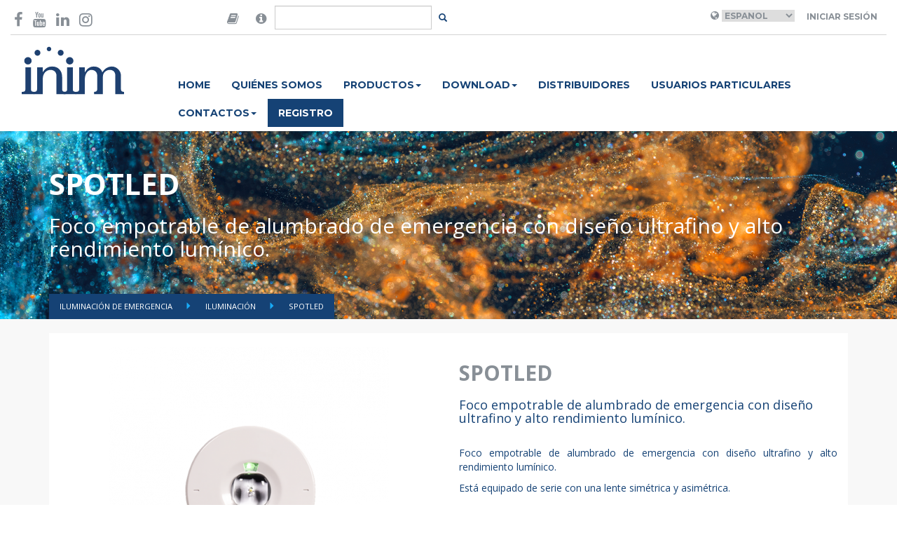

--- FILE ---
content_type: text/html; charset=UTF-8
request_url: https://www.inim.biz/es/iluminacion-de-emergencia/iluminacion/spotled
body_size: 9120
content:


<!doctype html>
<html lang="en">
    <head>

        <script id="Cookiebot" src="https://consent.cookiebot.com/uc.js" data-cbid="b88e4a90-cc78-4ee0-ae34-8e395b4f941a" data-blockingmode="auto" type="text/javascript"></script>

        <meta charset="utf-8">
        <meta name="viewport" content="width=device-width, initial-scale=1.0">
        <meta http-equiv="X-UA-Compatible" content="IE=edge">

        <meta name="title" content="SPOTLED">
    
        <meta name="description" content="Foco empotrable de alumbrado de emergencia con diseño ultrafino y alto rendimiento lumínico. Está equipado de serie con una lente simétrica y asimétrica.">
    
        <meta name="image" content="https://www.inim.biz/upload/files/5defb5e441ff9.png">
    

        <meta property="twitter:card" content="Passion for Security">
    <meta property="twitter:site" content="@InimElectronics">
    <meta property="twitter:title" content="SPOTLED">
    <meta property="twitter:description" content="Foco empotrable de alumbrado de emergencia con diseño ultrafino y alto rendimiento lumínico. Está equipado de serie con una lente simétrica y asimétrica.">
    <meta property="twitter:creator" content="@InimElectronics">
    <meta property="twitter:image:src" content="https://www.inim.biz/upload/files/5defb5e441ff9.png">
    <meta property="twitter:domain" content="www.inim.biz">
    
        <meta property="og:url" content="https://www.inim.biz/es/iluminacion-de-emergencia/iluminacion/spotled">
    <meta property="og:title" content="SPOTLED">
    <meta property="og:description" content="Foco empotrable de alumbrado de emergencia con diseño ultrafino y alto rendimiento lumínico. Está equipado de serie con una lente simétrica y asimétrica.">
    <meta property="og:type" content="website">
    <meta property="og:image" content="https://www.inim.biz/upload/files/5defb5e441ff9.png">
    <meta property="og:site_name" content="Inim Electronics">
    

        <link rel="icon" type="image/png" href="https://www.inim.biz/assets/images/favicon.png">
        <title>
                         SPOTLED
                    </title>
                <link rel="canonical" href="https://www.inim.biz/es/iluminacion-de-emergencia/iluminacion/spotled" />
        
                                <link rel="alternate" hreflang="it" href="https://www.inim.biz/it/illuminazione-di-emergenza/illuminazione/spotled" />
                        <link rel="alternate" hreflang="en" href="https://www.inim.biz/en/illumination/emergency-lighting/spotled" />
                        <link rel="alternate" hreflang="es" href="https://www.inim.biz/es/iluminacion-de-emergencia/iluminacion/spotled" />
                        <link rel="alternate" hreflang="de" href="https://www.inim.biz/de/beleuchtung/notbeleuchtung/spotled/spotled" />
                        <link rel="alternate" hreflang="fr" href="https://www.inim.biz/fr/illumination/illumination-durgence/spotled/spotled" />
                        <link rel="alternate" hreflang="pt" href="https://www.inim.biz/pt/iluminacao/iluminacao-de-emergencia/spotled/spotled" />
            

                            <link rel="alternate" hreflang="x-default" href="https://www.inim.biz/it/illuminazione-di-emergenza/illuminazione/spotled" />
                    
                        <link href="https://www.inim.biz/assets/css/inim-www.css" rel="stylesheet">
                <link href="https://www.inim.biz/assets/css/inim-custom.css" rel="stylesheet">
                <link href="https://www.inim.biz/bower_components/font-awesome/css/font-awesome.min.css" rel="stylesheet">
                <link href="https://www.inim.biz/bower_components/slick-carousel/slick/slick.min.css" rel="stylesheet">
                <link href="https://www.inim.biz/bower_components/featherlight/release/featherlight.min.css" rel="stylesheet">
                <link href="https://www.inim.biz/bower_components/featherlight/release/featherlight.gallery.min.css" rel="stylesheet">
                <link href="https://www.inim.biz/bower_components/jquery.mb.ytplayer/dist/css/jquery.mb.YTPlayer.min.css" rel="stylesheet">
                <link href="https://my.inimcloud.com/css/icomoon.css" rel="stylesheet">
                
                        <script src="https://www.inim.biz/bower_components/jquery/dist/jquery.min.js"></script>
                <script src="https://www.inim.biz/bower_components/bootstrap-sass/assets/javascripts/bootstrap.min.js"></script>
                <script src="https://www.inim.biz/bower_components/slick-carousel/slick/slick.min.js"></script>
                <script src="https://www.inim.biz/bower_components/typeahead.js/dist/typeahead.bundle.min.js"></script>
                <script src="https://www.inim.biz/bower_components/featherlight/release/featherlight.min.js"></script>
                <script src="https://www.inim.biz/bower_components/featherlight/release/featherlight.gallery.min.js"></script>
                <script src="https://www.inim.biz/bower_components/jquery.mb.ytplayer/dist/jquery.mb.YTPlayer.min.js"></script>
                <script src="https://www.inim.biz/assets/js/www.js"></script>
                
        <script type="text/javascript">
        var BASE_URL = 'https://www.inim.biz';
        var ENABLE_GTM = true;


        
        
                
        
            
            var inimDatalayer = {"country":null,"language":"es","pageType":"prodotto","userID":"not_logged","userType":""};

            if( ENABLE_GTM ) {
                window.dataLayer = window.dataLayer || [];
                window.dataLayer.push(inimDatalayer);
            }
            else {
                console.log('GTM DISABLED - Datalayer Page', inimDatalayer);
            }

           
            
        </script>
        

        <!-- Google Tag Manager -->
        <script>(function(w,d,s,l,i){w[l]=w[l]||[];w[l].push({'gtm.start':
        new Date().getTime(),event:'gtm.js'});var f=d.getElementsByTagName(s)[0],
        j=d.createElement(s),dl=l!='dataLayer'?'&l='+l:'';j.async=true;j.src=
        'https://www.googletagmanager.com/gtm.js?id='+i+dl;f.parentNode.insertBefore(j,f);
        })(window,document,'script','dataLayer','GTM-P4NXD32');</script>
        <!-- End Google Tag Manager -->
        <!-- Google tag (gtag.js) -->
        <script async src="https://www.googletagmanager.com/gtag/js?id=AW-11056510139"></script>
        <script>window.dataLayer = window.dataLayer || []; function gtag(){dataLayer.push(arguments);} gtag('js', new Date()); gtag('config', 'AW-11056510139');</script>
        <!-- End Google tag (gtag.js) -->

                    </head>
    <body class="istituzionale-product"
>

        <!-- Facebook Pixel Code -->

        <script>

        !function(f,b,e,v,n,t,s)

        {if(f.fbq)return;n=f.fbq=function(){n.callMethod?

        n.callMethod.apply(n,arguments):n.queue.push(arguments)};

        if(!f._fbq)f._fbq=n;n.push=n;n.loaded=!0;n.version='2.0';

        n.queue=[];t=b.createElement(e);t.async=!0;

        t.src=v;s=b.getElementsByTagName(e)[0];

        s.parentNode.insertBefore(t,s)}(window,document,'script',

        'https://connect.facebook.net/en_US/fbevents.js');

        fbq('init', '600881347675667');

        fbq('track', 'PageView');

        </script>

        <noscript>

        <img height="1" width="1"

        src="https://www.facebook.com/tr?id=600881347675667&ev=PageView

        &noscript=1"/>

        </noscript>

        <!-- End Facebook Pixel Code -->
                
        
        <div class="sticky-header">
            <div class="container-wide" id="header-container">
	<header class="top">

	<div class="row">
		<div class="col-sm-3">
			<div class="social-icons vcenter">
				<a href="https://www.facebook.com/InimElectronics" target="_blank"  data-gtm-event='{ "event":"GAevent", "eventID": "08", "eventCategory": "header", "eventAction": "social", "eventLabel": "facebook" }'><i class="fa fa-facebook-f" aria-hidden="true"></i></a>
				
				<a href="https://www.youtube.com/channel/UCbY1fYA_1MOcpyc2T8rDMBQ?view_as=subscriber" target="_blank"  data-gtm-event='{ "event":"GAevent", "eventID": "08", "eventCategory": "header", "eventAction": "social", "eventLabel": "youtube" }'><i class="fa fa-youtube" aria-hidden="true"></i></a>
				<a href="https://it.linkedin.com/company/inim-electronics" target="_blank"  data-gtm-event='{ "event":"GAevent", "eventID": "08", "eventCategory": "header", "eventAction": "social", "eventLabel": "linkedin" }'><i class="fa fa-linkedin" aria-hidden="true"></i></a>
				<a href="https://www.instagram.com/inimelectronics" target="_blank"  data-gtm-event='{ "event":"GAevent", "eventID": "08", "eventCategory": "header", "eventAction": "social", "eventLabel": "instagram" }'><i class="fa fa-instagram" aria-hidden="true"></i></a>
			</div>
		</div>
		<div class="col-sm-3 flex-center">
			<div class="search-area">

			<form method="POST" action="https://www.inim.biz/search" accept-charset="UTF-8" id="form-search" class="form-inline form-search"><input name="_token" type="hidden" value="Ha1OKCEyasuoh5LHART5AKtw8uNUFPri8Vt8BCUF">

				<div class="input-group">

					<span class="input-group-addon">
						<i class="fa fa-book"  data-toggle="popover" data-placement="bottom" data-content="Are you looking for manuals in your language and our web site do not forecast your language? Then go to the version of the website in English, open the datasheet of the desired product and click-on the 'Manuals' tab, there you will find the manual in your language!" style="font-size:18px;"></i>
					</span>
					<span class="input-group-addon">
						<i class="fa fa-info-circle"  data-toggle="popover" data-placement="bottom" data-content="¿Está buscando certificados, declaraciones de rendimiento, declaraciones de conformidad u otra documentación del producto?" style="font-size:18px;"></i>
					</span>
					<input type="text" class="form-control" id="input-search" name="query"/>
					<span class="input-group-btn">
						<button class="btn btn-transparent btn-sm" id="btn-search"></button>
					</span>
				</div>
			</form>
			</div>
		</div>

		<div class="col-sm-6 right-section ">
			<div class="user-area">
									<i class="fa fa-globe" aria-hidden="true"></i>
					<select name="language" id="language_selector">
											<option  value="it"  >Italiano</option>
											<option  value="en"  >English</option>
											<option selected value="es"  >Espanol</option>
											<option  value="de"  >Deutsch</option>
											<option  value="fr"  >Français</option>
											<option  value="pt"  >Português</option>
										</select>
				
									<a class="btn btn-transparent" href="https://www.inim.biz/rpc/jwt/authenticate">Iniciar sesión</a>
							</div>



		</div>
	</div>

	</header>
</div>
<script>
	$(document).ready(function(){
		$('#language_selector').change(function(){

			var selected_language = $('#language_selector :selected').val();
			var payload = { "event":"GAevent", "eventID": "08", "eventCategory": "header", "eventAction": "lingua", "eventLabel": selected_language };

			window.gtmEvent(payload);


			window.location.href = 'https://www.inim.biz/' + $(this).val();
		});

		$('#btn-search').click(function(e){
			e.preventDefault();
			var btn = $(e.target);
			var input = $('#input-search');

			if(btn.hasClass('btn-transparent')){
				// visualizzo il form
				btn.removeClass('btn-transparent');
				btn.addClass('btn-primary');
				input.removeClass('hidden');
				input.focus();
			}
			else{
				// TODO: implementare la ricerca
				$('#form-search').submit();
			}
		});

		var searchResults = new Bloodhound({
		  datumTokenizer: Bloodhound.tokenizers.obj.whitespace('value'),
		  queryTokenizer: Bloodhound.tokenizers.whitespace,
		  //prefetch: '../data/films/post_1960.json',
		  remote: {
		    url: 'https://www.inim.biz/rpc/search/typeahead?s=%QUERY',
		    wildcard: '%QUERY'
		  }
		});

		$('#form-search #input-search').typeahead(null, {
		  name: 'results',
		  display: 'title',
		  hint: false,
		  source: searchResults,
		  templates: {

		    empty: [
		      '<div class="tt-no-results">',
		        'No se encontró ningún resultado',
		      '</div>'
		    ].join('\n'),

		    suggestion:  function(data){ return '<div class="tt-suggestion"><a href="' + data.link + '">' + data.title + '</a></div>'; }
		  }
		});


	});
</script>
            <div class="container-wide" id="navbar-container">
	<nav class="navbar navbar-inim">
		<div class="">
			<div class="col-sm-2">
				<div class="navbar-header">
					<div class="logo-container">
				
						<a href="https://www.inim.biz" data-gtm-event='{ "event":"GAevent", "eventID": "08", "eventCategory": "header", "eventAction": "menu", "eventLabel": "home" }'>
                            
                            <img height="69" src="https://www.inim.biz/assets/images/logo-inim.svg">

                        </a>
					</div>
					<button type="button" class="navbar-toggle collapsed" data-toggle="collapse" data-target="#inim-navbar-collapse" aria-expanded="false">
				        <span class="sr-only">Toggle navigation</span>
				        <i class="fa fa-bars" aria-hidden="true"></i>
				      </button>
				</div>

			</div>
			<div class="col-sm-10">

				<div class="collapse navbar-collapse" id="inim-navbar-collapse">
					<ul class="nav navbar-nav"><li rel="36" data-gtm-event='{ "event":"GAevent", "eventID": "08", "eventCategory": "header", "eventAction": "menu", "eventLabel": "home" }'><a href="https://www.inim.biz/?lang=3">Home</a></li><li rel="37" data-gtm-event='{ "event":"GAevent", "eventID": "08", "eventCategory": "header", "eventAction": "menu", "eventLabel": "chi_siamo" }'><a href="https://www.inim.biz/es/paginas/quienes-somos">QUIÉNES SOMOS</a></li><li class="dropdown"  rel="38"><a href="#" class="dropdown-toggle" data-toggle="dropdown" role="button" aria-haspopup="true" aria-expanded="false">PRODUCTOS<span class="caret"></span></a><ul class="dropdown-menu"><li rel="39" data-gtm-event='{ "event":"GAevent", "eventID": "08", "eventCategory": "header", "eventAction": "menu", "eventLabel": "prodotti_antintrusione_e_domotica" }'><a href="https://www.inim.biz/es/intrusion-y-domotica">Security & Comfort</a></li><li rel="41" data-gtm-event='{ "event":"GAevent", "eventID": "08", "eventCategory": "header", "eventAction": "menu", "eventLabel": "prodotti_antincendio" }'><a href="https://www.inim.biz/es/deteccion-de-incendios">Fire & Safety</a></li><li rel="42" data-gtm-event='{ "event":"GAevent", "eventID": "08", "eventCategory": "header", "eventAction": "menu", "eventLabel": "prodotti_illuminazione_di_emergenza" }'><a href="https://www.inim.biz/es/iluminacion-de-emergencia">Emergency Lighting</a></li></ul></li><li class="dropdown"  rel="101"><a href="#" class="dropdown-toggle" data-toggle="dropdown" role="button" aria-haspopup="true" aria-expanded="false">Download<span class="caret"></span></a><ul class="dropdown-menu"><li rel="102" data-gtm-event='{ "event":"GAevent", "eventID": "08", "eventCategory": "header", "eventAction": "menu", "eventLabel": "download_antintrusione_e_domotica" }'><a href="https://www.inim.biz/attachment/browser/1">Security & Comfort</a></li><li rel="103" data-gtm-event='{ "event":"GAevent", "eventID": "08", "eventCategory": "header", "eventAction": "menu", "eventLabel": "download_antincendio" }'><a href="https://www.inim.biz/attachment/browser/49">Fire & Safety</a></li><li rel="104" data-gtm-event='{ "event":"GAevent", "eventID": "08", "eventCategory": "header", "eventAction": "menu", "eventLabel": "download_illuminazione_di_emergenza" }'><a href="https://www.inim.biz/attachment/browser/86">Emergency Lighting</a></li></ul></li><li rel="43" data-gtm-event='{ "event":"GAevent", "eventID": "08", "eventCategory": "header", "eventAction": "menu", "eventLabel": "distributori" }'><a href="https://www.inim.biz/es/paginas/distribuidores">DISTRIBUIDORES</a></li><li rel="45" data-gtm-event='{ "event":"GAevent", "eventID": "08", "eventCategory": "header", "eventAction": "menu", "eventLabel": "news" }'><a href="https://www.inim.biz/es/paginas/usuarios-finales">Usuarios particulares</a></li><li class="dropdown"  rel="46"><a href="#" class="dropdown-toggle" data-toggle="dropdown" role="button" aria-haspopup="true" aria-expanded="false">CONTACTOS<span class="caret"></span></a><ul class="dropdown-menu"><li rel="47" data-gtm-event='{ "event":"GAevent", "eventID": "08", "eventCategory": "header", "eventAction": "menu", "eventLabel": "contatti_richiedi_informazioni" }'><a href="https://www.inim.biz/es/paginas/solicitar-informacion">SOLICITAR INFORMACIÓN</a></li><li rel="48" data-gtm-event='{ "event":"GAevent", "eventID": "08", "eventCategory": "header", "eventAction": "menu", "eventLabel": "contatti_lavora_con_noi" }'><a href="https://jobs.inim.biz/jobs.php ">TRABAJE CON NOSOTROS</a></li></ul></li><li rel="49" class="btn-register" data-gtm-event='{ "event":"GAevent", "eventID": "08", "eventCategory": "header", "eventAction": "menu", "eventLabel": "registrati" }'><a href="https://my.inimcloud.com/choose-profile">REGISTRO</a></li></ul> 
				</div>
			</div>
		</div>
	</nav>
</div>

            
        </div>

        <div class="featured-container">
            
<header class="catalog-header inim-page-header" style="background-image: url(https://www.inim.biz/upload/files/654a48da788ab.jpg);">
	<!--<div class="overlay" style="background-color: rgba(232, 176, 17, 0.5)">-->
	<div>
	<div class="container">
	<div class="flex-header ">
		<div class="title">
		<h1> SPOTLED </h1>
		<h2>Foco empotrable de alumbrado de emergencia con diseño ultrafino y alto rendimiento lumínico.</h2>
		</div>
	</div>
	<ul class="breadcrumbs">
			<li class="">  <a href="https://www.inim.biz/es/iluminacion-de-emergencia"> Iluminación de emergencia </a> </li>
			<li class="">  <a href="https://www.inim.biz/es/iluminacion-de-emergencia/iluminacion"> Iluminación </a> </li>
			<li class="active">  <a href="https://www.inim.biz/catalog/196/spotled"> SPOTLED </a> </li>
		</ul>

	</div>
	</div>
</header>
        </div>
 

        <main>
            
            

<div class="product-detail">


	<div class="container">
	<div class="row product-detail-header">
	<div class="col-sm-6">
	
		<figure>

			
			<img src="https://www.inim.biz/upload/cache/500x500_extend/5defb5e441ff9.png" class="img-responsive product-image" alt="" title="SpotLED_A_LED.png" id="product-image">
			<figcaption>
													<img rel="https://www.inim.biz/upload/cache/500x500_extend/5defb5e441ff9.png" src="https://www.inim.biz/upload/cache/120x120_extend/5defb5e441ff9.png" class="product-thumbnail" alt="" title="SpotLED_A_LED.png">
										<img rel="https://www.inim.biz/upload/cache/500x500_extend/5defb624eb8d6.png" src="https://www.inim.biz/upload/cache/120x120_extend/5defb624eb8d6.png" class="product-thumbnail" alt="" title="SpotLED.png">
										<img rel="https://www.inim.biz/upload/cache/500x500_extend/5defb60d95472.png" src="https://www.inim.biz/upload/cache/120x120_extend/5defb60d95472.png" class="product-thumbnail" alt="" title="SpotLED_B.png">
						
				<script>
					$(document).ready(function(){
						$('.product-thumbnail').click(function(e){
							e.preventDefault();
							var src = $(e.target).attr('rel');
							
							if(src != ''){
								$('#product-image').attr('src', src);
							}
						});
					});
				</script>

				
			</figcaption>
		</figure>
		

	</div>
	<div class="col-sm-6">
		<div class="product-description">
			<h2> SPOTLED </h2>
			<h4>Foco empotrable de alumbrado de emergencia con diseño ultrafino y alto rendimiento lumínico.</h4>	

			<div class="description text-justify"><p>Foco empotrable de alumbrado de emergencia con diseño ultrafino y alto rendimiento lumínico. </p><p>Está equipado de serie con una lente simétrica y asimétrica.<br></p></div>

					</div>
	</div>

	
	</div>

	
	

		<div class="col-sm-12">	
	<div class="row product-detail-tabs">
			<ul class="nav nav-tabs inim-tabs" role="tablist">

				
				
								


				   				
				
				
				
								<li role="presentation" class=""><a href="#product_specifications" aria-controls="specifications" role="tab" data-toggle="tab"> SPOTLED : Especificaciones técnicas</a></li>
								
					   									<li role="presentation"><a href="#codigos-de-pedido" aria-controls="Códigos de pedido" role="tab" data-toggle="tab">Códigos de pedido</a></li>
	    								<li role="presentation"><a href="#dimensiones" aria-controls="Dimensiones " role="tab" data-toggle="tab">Dimensiones </a></li>
	    								<li role="presentation"><a href="#diagrama-fotometrico-lente-asimetrica" aria-controls="Diagrama fotométrico lente asimétrica " role="tab" data-toggle="tab">Diagrama fotométrico lente asimétrica </a></li>
	    								<li role="presentation"><a href="#diagrama-fotometrico-lente-simetrica" aria-controls="Diagrama fotométrico lente simétrica " role="tab" data-toggle="tab">Diagrama fotométrico lente simétrica </a></li>
	    			    			
   									
													
						
						<li role="presentation" class=""><a href="#manuali-2" aria-controls="manuali-2" role="tab" data-toggle="tab">Manuales PDF / HTML </a></li>

											
													
											
													
						
						<li role="presentation" class=""><a href="#certificazioni-4" aria-controls="certificazioni-4" role="tab" data-toggle="tab">Certificaciones </a></li>

											
													
						
						<li role="presentation" class=""><a href="#dwg-e-bim-5" aria-controls="dwg-e-bim-5" role="tab" data-toggle="tab">DWG y BIM </a></li>

											
													
											
													
											
													
											
													
											
													
						
						<li role="presentation" class=""><a href="#file-fotometrici-10" aria-controls="file-fotometrici-10" role="tab" data-toggle="tab">Archivos fotométricos </a></li>

											
													
												    		

				<!-- ROLE_ID || -->

				
				
				
				   				
  			</ul>
				
			<div class="tab-content inim-tab-content">

				
				

					    		<div role="tabpanel" class="tab-pane inim-pane" id="product_specifications">
	    			<div class="catalog-tab-content specifications"><table class="table table-condensed table-bordered table-hover table-inim" style="width: 2120px;"><tbody><tr><td rowspan="4" style="line-height: 1.42857;"><p>Descripción</p></td><td style="line-height: 1.42857;"><p>Gama de productos</p></td><td style="line-height: 1.42857;"><p>SPOTLED</p></td></tr><tr><td style="line-height: 1.42857;"><p>Tipo de producto</p></td><td style="line-height: 1.42857;"><p>Luminaria de emergencia</p></td></tr><tr><td style="line-height: 1.42857;"><p>Versiones</p></td><td style="line-height: 1.42857;"><p>Estándar, autocomprobación, supervisión de</p><p>bús, Batería central</p></td></tr><tr><td style="line-height: 1.42857;"><p>Tipo</p></td><td style="line-height: 1.42857;"><p>Permanente (SA) - No permanente (SE)</p></td></tr><tr><td rowspan="17" style="line-height: 1.42857;"><p>Especificaciones técnicas<br></p><div><br></div><p><br></p></td></tr><tr><td style="line-height: 1.42857;"><p>Instalación</p></td><td style="line-height: 1.42857;"><p>Empotrado, falso techo</p></td></tr><tr><td style="line-height: 1.42857;"><p>Poder</p></td><td style="line-height: 1.42857;"><p>220/230Vac, 50-60Hz
<br class="Apple-interchange-newline"></p></td></tr><tr><td style="line-height: 1.42857;"><p>Batería</p></td><td style="line-height: 1.42857;"><p>LiFePO4 3,2V</p></td></tr><tr><td style="line-height: 1.42857;"><p>Clase de aislamiento</p></td><td style="line-height: 1.42857;"><p>II</p></td></tr><tr><td style="line-height: 1.42857;"><p>Color</p></td><td style="line-height: 1.42857;"><p>RAL9003 blanco</p></td></tr><tr><td style="line-height: 1.42857;"><p>Fuente de luz</p></td><td style="line-height: 1.42857;"><p>LED</p></td></tr><tr><td style="line-height: 1.42857;"><p>Temperatura de color</p></td><td style="line-height: 1.42857;"><p>5700K</p></td></tr><tr><td style="line-height: 1.42857;"><p>Pantalla</p></td><td style="line-height: 1.42857;"><p>Policarbonato soldado ultrasónico</p></td></tr><tr><td rowspan="2" style="line-height: 1.42857;"><p>Información adicional<br></p></td><td style="line-height: 1.42857;"><p>Terminal dedicado para la función de inhibición</p></td></tr><tr><td style="line-height: 1.42857;"><p>erminal dedicado para la función de modo de descanso</p></td></tr><tr><td style="line-height: 1.42857;"><p>Grado de protección</p></td><td style="line-height: 1.42857;"><p>IP40</p></td></tr><tr><td style="line-height: 1.42857;"><p>Grado de protección</p></td><td style="line-height: 1.42857;"><p>IK07</p></td></tr><tr><td style="line-height: 1.42857;"><p>Temperatura de funcionamiento</p></td><td style="line-height: 1.42857;"><p>da 0° a 40°C</p></td></tr><tr><td rowspan="3" style="line-height: 1.42857;"><p>Cumple con las regulaciones</p></td><td style="line-height: 1.42857;"><p>EN 55015, EN 60598-1, EN 60598-2-22,</p></td></tr><tr><td style="line-height: 1.42857;"><p>EN 61000-3-2, EN 61000-3-3, EN 61347-1,</p></td></tr><tr><td style="line-height: 1.42857;"><p>EN 61347-2-7, EN 61547, EN 62471</p></td></tr><tr><td rowspan="4" style="line-height: 1.42857;"><p><b>Dimensiones (mm) y garantía</b><br></p></td></tr><tr><td style="line-height: 1.42857;"><p>Diámetro</p></td><td style="line-height: 1.42857;"><p>90</p></td></tr><tr><td style="line-height: 1.42857;"><p></p></td><td style="line-height: 1.42857;"><p><br></p></td></tr><tr><td style="line-height: 1.42857;"><p>Garantía <br></p></td><td style="line-height: 1.42857;">5 años</td></tr></tbody></table><p></p><h6 style="font-family: Nunito, helvetica, " sans="" serif";="" color:="" rgb(0,="" 0,="" 0);"=""><br></h6><table border="0" cellpadding="0" cellspacing="0" width="1176" style="width: 881pt;"><colgroup><col width="128" style="mso-width-source:userset;mso-width-alt:4681;width:96pt"><col width="127" style="mso-width-source:userset;mso-width-alt:4644;width:95pt"><col width="101" style="mso-width-source:userset;mso-width-alt:3693;width:76pt"><col width="149" style="mso-width-source:userset;mso-width-alt:5449;width:112pt"><col width="131" style="mso-width-source:userset;mso-width-alt:4790;width:98pt"><col width="147" style="mso-width-source:userset;mso-width-alt:5376;width:110pt"><col width="131" span="3" style="mso-width-source:userset;mso-width-alt:4790;
 width:98pt"></colgroup><tbody></tbody></table></div>

	    		</div>
	    		
				
						    							<div role="tabpanel" class="tab-pane inim-pane" id="codigos-de-pedido">
								    			<div class="catalog-tab-content"><table border="0" cellpadding="0" cellspacing="0" width="1176" style="width: 881pt;"><colgroup><col width="128" style="width: 96pt;"><col width="127" style="width: 95pt;"><col width="101" style="width: 76pt;"><col width="149" style="width: 112pt;"><col width="131" style="width: 98pt;"><col width="147" style="width: 110pt;"><col width="131" span="3" style="width: 98pt;"></colgroup><tbody><tr height="66" style="height: 50.1pt;"><td height="66" width="128" style="height: 50.1pt; width: 96pt;"></td><td class="xl67" width="127" style="width: 95pt;">Códigos de pedido</td><td class="xl67" width="101" style="width: 76pt;">Duración</td><td class="xl67" width="149" style="width: 112pt;">Batería<br>LiFePO<font class="font5"><sub style="font-size: 10.5px;">4</sub></font><font class="font0"><br>3,2V [Ah]</font></td><td class="xl67" width="131" style="width: 98pt;">Permanente (SA) - No permanente (SE)</td><td class="xl67" width="147" style="width: 110pt;">&nbsp; &nbsp; Flujo SE (lm)</td><td class="xl67" width="131" style="width: 98pt;">Flujo SA (lm)</td><td class="xl67" width="131" style="width: 98pt;">Carga</td><td class="xl67" width="131" style="width: 98pt;"><p><br></p><p><span style="background-color: transparent;">Compatibilidad&nbsp;</span><span style="background-color: transparent;">&nbsp;INICOM&nbsp;</span><br></p><p><br></p></td></tr><tr height="26" style="height: 20.1pt;"><td rowspan="2" height="52" class="xl66" style="height: 40.2pt;">estándar</td><td class="xl68">SPSA240140</td><td class="xl63">1h</td><td class="xl65">1,5</td><td class="xl64">SE/SA</td><td class="xl65">&nbsp; &nbsp; 300</td><td class="xl65">220</td><td class="xl63">6h</td><td class="xl63">√</td></tr><tr height="26" style="height: 20.1pt;"><td height="26" class="xl68" style="height: 20.1pt;">SPSA240340</td><td class="xl63">3h</td><td class="xl65">2 x 1,5</td><td class="xl64">SE/SA</td><td class="xl65">&nbsp; &nbsp; 300</td><td class="xl65">220</td><td class="xl63">12h</td><td class="xl63">√</td></tr><tr height="26" style="height: 20.1pt;"><td rowspan="2" height="52" class="xl66" style="height: 40.2pt;">autocomprobación</td><td class="xl68"><p><br></p><p>SPAA240140</p></td><td class="xl63">1h</td><td class="xl65">1,5</td><td class="xl64">SE/SA</td><td class="xl65">&nbsp; &nbsp; 300</td><td class="xl65">220</td><td class="xl63">6h</td><td class="xl63">√</td></tr><tr height="26" style="height: 20.1pt;"><td height="26" class="xl68" style="height: 20.1pt;">SPAA240340</td><td class="xl63">3h</td><td class="xl65">2 x 1,5</td><td class="xl64">SE/SA</td><td class="xl65">&nbsp; &nbsp; 300</td><td class="xl65">220</td><td class="xl63">12h</td><td class="xl63">√</td></tr><tr height="26" style="height: 20.1pt;"><td rowspan="2" height="52" class="xl69" width="128" style="height: 40.2pt; width: 96pt;">supervisión de bus&nbsp;</td><td class="xl68"><p><br></p><p>SPBA240140</p></td><td class="xl63">1h</td><td class="xl65">1,5</td><td class="xl64">SE/SA</td><td class="xl65">&nbsp; &nbsp; 300</td><td class="xl65">220</td><td class="xl63">6h</td><td class="xl63"></td></tr><tr height="26" style="height: 20.1pt;"><td height="26" class="xl68" style="height: 20.1pt;">SPBA240340</td><td class="xl63">3h</td><td class="xl65">2 x 1,5</td><td class="xl64">SE/SA</td><td class="xl65">&nbsp; &nbsp; 300</td><td class="xl65">220</td><td class="xl63">12h</td><td class="xl63"></td></tr><tr height="26" style="height: 20.1pt;"><td height="26" class="xl66" style="background-color: transparent; height: 20.1pt;"><p><br></p><p>Batería central</p></td><td class="xl68" style="background-color: transparent;"><p><br></p><p>SPLA240040</p></td><td class="xl63" style="background-color: transparent;">-</td><td class="xl64" style="background-color: transparent;">-</td><td class="xl64" style="background-color: transparent;">-</td><td class="xl64" style="background-color: transparent;">-</td><td class="xl65" style="background-color: transparent;">300</td></tr></tbody></table></div>
		    			
		    		</div>
	    								<div role="tabpanel" class="tab-pane inim-pane" id="dimensiones">
								    			<div class="catalog-tab-content"><p><img src="https://www.inim.biz/upload/images//5df24f7392063.jpg" style="width: 591px;"><br></p></div>
		    			
		    		</div>
	    								<div role="tabpanel" class="tab-pane inim-pane" id="diagrama-fotometrico-lente-asimetrica">
								    			<div class="catalog-tab-content"><p><img src="https://www.inim.biz/upload/images/5df252288f4d6.jpg" style="width: 1200px;"><br></p></div>
		    			
		    		</div>
	    								<div role="tabpanel" class="tab-pane inim-pane" id="diagrama-fotometrico-lente-simetrica">
								    			<div class="catalog-tab-content"><p><img src="https://www.inim.biz/upload/images//5df25241b9dc1.jpg" style="width: 1200px;"><br></p></div>
		    			
		    		</div>
	    			    			
	    							


						

												<div role="tabpanel" class="tab-pane inim-pane" id="manuali-2">
			    			<div class="catalog-tab-content attachments">
			    				
			    				<!-- ATTACHMENTS LIST -->
<ul class="attachments-list">
			<li>
			
			<div class="name">
				<a data-id="6342" href="https://www.inim.biz/es/files/spotled-manual-pdf?ref_type=Product&amp;ref_id=466">
				<img src="https://www.inim.biz/assets/images/files_icons/pdf.png" alt="SPOTLED Manual" class="img-responsive img-filetype"/>
				<strong>SPOTLED Manual</strong> <small>(File PDF - 1367 Kb)</small> <!-- modifica di Corrado -->
				</a>
				
				
									<img src="/assets/images/files_icons/locked.png" class="att-locked"> <!-- modifica di Corrado -->
							</div>
			<!--div><small>File PDF - 1367 Kb</small></div--> <!-- riga commentata da Corrado -->
		</li>
	</ul>
			    			</div>

			    		</div>
			    							


						

											


						

												<div role="tabpanel" class="tab-pane inim-pane" id="certificazioni-4">
			    			<div class="catalog-tab-content attachments">
			    				
			    				<!-- ATTACHMENTS LIST -->
<ul class="attachments-list">
			<li>
			
			<div class="name">
				<a data-id="9631" href="https://www.inim.biz/es/files/previdia-certificado-de-conformidad-imq-con-la-norma-en-54-13-n-1767-de-17062024-pdf?ref_type=Product&amp;ref_id=466">
				<img src="https://www.inim.biz/assets/images/files_icons/pdf.png" alt="PREVIDIA - Certificado de Conformidad IMQ con la norma EN 54-13 N. 1767 de 13/11/2024" class="img-responsive img-filetype"/>
				<strong>PREVIDIA - Certificado de Conformidad IMQ con la norma EN 54-13 N. 1767 de 13/11/2024</strong> <small>(File PDF - 594 Kb)</small> <!-- modifica di Corrado -->
				</a>
				
				
							</div>
			<!--div><small>File PDF - 594 Kb</small></div--> <!-- riga commentata da Corrado -->
		</li>
			<li>
			
			<div class="name">
				<a data-id="8134" href="https://www.inim.biz/es/files/splaxxxxxx-certificado-de-aprobacion-n-ca0410055-de-02072021-pdf?ref_type=Product&amp;ref_id=466">
				<img src="https://www.inim.biz/assets/images/files_icons/pdf.png" alt="SPLAxxxxxx - Certificado de Aprobación N. CA04.10055 de 02/07/2021" class="img-responsive img-filetype"/>
				<strong>SPLAxxxxxx - Certificado de Aprobación N. CA04.10055 de 02/07/2021</strong> <small>(File PDF - 566 Kb)</small> <!-- modifica di Corrado -->
				</a>
				
				
							</div>
			<!--div><small>File PDF - 566 Kb</small></div--> <!-- riga commentata da Corrado -->
		</li>
			<li>
			
			<div class="name">
				<a data-id="8133" href="https://www.inim.biz/es/files/splaxxxxxx-certificados-de-prueba-cb-n-it-2136-de-02072021-pdf?ref_type=Product&amp;ref_id=466">
				<img src="https://www.inim.biz/assets/images/files_icons/pdf.png" alt="SPLAxxxxxx - Certificados de Prueba CB N. IT-2136 de 02/07/2021" class="img-responsive img-filetype"/>
				<strong>SPLAxxxxxx - Certificados de Prueba CB N. IT-2136 de 02/07/2021</strong> <small>(File PDF - 114 Kb)</small> <!-- modifica di Corrado -->
				</a>
				
				
							</div>
			<!--div><small>File PDF - 114 Kb</small></div--> <!-- riga commentata da Corrado -->
		</li>
			<li>
			
			<div class="name">
				<a data-id="6303" href="https://www.inim.biz/es/files/spotled-declaracion-de-conformidad-n-2505007-de-27052025-pdf?ref_type=Product&amp;ref_id=466">
				<img src="https://www.inim.biz/assets/images/files_icons/pdf.png" alt="SPOTLED - Declaración de Conformidad N. 2505007 de 27/05/2025" class="img-responsive img-filetype"/>
				<strong>SPOTLED - Declaración de Conformidad N. 2505007 de 27/05/2025</strong> <small>(File PDF - 489 Kb)</small> <!-- modifica di Corrado -->
				</a>
				
				
							</div>
			<!--div><small>File PDF - 489 Kb</small></div--> <!-- riga commentata da Corrado -->
		</li>
			<li>
			
			<div class="name">
				<a data-id="8136" href="https://www.inim.biz/es/files/spsaxxxxxx-certificado-de-aprobacion-n-ca0410034-de-02072021-pdf?ref_type=Product&amp;ref_id=466">
				<img src="https://www.inim.biz/assets/images/files_icons/pdf.png" alt="SPSAxxxxxx - Certificado de Aprobación N. CA04.10034 de 02/07/2021" class="img-responsive img-filetype"/>
				<strong>SPSAxxxxxx - Certificado de Aprobación N. CA04.10034 de 02/07/2021</strong> <small>(File PDF - 582 Kb)</small> <!-- modifica di Corrado -->
				</a>
				
				
							</div>
			<!--div><small>File PDF - 582 Kb</small></div--> <!-- riga commentata da Corrado -->
		</li>
			<li>
			
			<div class="name">
				<a data-id="8135" href="https://www.inim.biz/es/files/spsaxxxxxx-certificados-de-prueba-cb-n-it-2135-de-02072021-pdf?ref_type=Product&amp;ref_id=466">
				<img src="https://www.inim.biz/assets/images/files_icons/pdf.png" alt="SPSAxxxxxx - Certificados de Prueba CB N. IT-2135 de 02/07/2021" class="img-responsive img-filetype"/>
				<strong>SPSAxxxxxx - Certificados de Prueba CB N. IT-2135 de 02/07/2021</strong> <small>(File PDF - 186 Kb)</small> <!-- modifica di Corrado -->
				</a>
				
				
							</div>
			<!--div><small>File PDF - 186 Kb</small></div--> <!-- riga commentata da Corrado -->
		</li>
	</ul>
			    			</div>

			    		</div>
			    							


						

												<div role="tabpanel" class="tab-pane inim-pane" id="dwg-e-bim-5">
			    			<div class="catalog-tab-content attachments">
			    				
			    				<!-- ATTACHMENTS LIST -->
<ul class="attachments-list">
			<li>
			
			<div class="name">
				<a data-id="8448" href="https://www.inim.biz/es/files/itd102r100-bus-emergency-ligting-wiring-inim-a4pdf-pdf?ref_type=Product&amp;ref_id=466">
				<img src="https://www.inim.biz/assets/images/files_icons/pdf.png" alt="ITD102R100_BUS_EMERGENCY_LIGTING_WIRING-INIM_A4.pdf" class="img-responsive img-filetype"/>
				<strong>ITD102R100_BUS_EMERGENCY_LIGTING_WIRING-INIM_A4.pdf</strong> <small>(File PDF - 359 Kb)</small> <!-- modifica di Corrado -->
				</a>
				
				
									<img src="/assets/images/files_icons/locked.png" class="att-locked"> <!-- modifica di Corrado -->
							</div>
			<!--div><small>File PDF - 359 Kb</small></div--> <!-- riga commentata da Corrado -->
		</li>
			<li>
			
			<div class="name">
				<a data-id="8441" href="https://www.inim.biz/es/files/itd102r100-bus-emergency-ligting-wiringdwg-dwg?ref_type=Product&amp;ref_id=466">
				<img src="https://www.inim.biz/assets/images/files_icons/dwg.png" alt="ITD102R100_BUS_EMERGENCY_LIGTING_WIRING.dwg" class="img-responsive img-filetype"/>
				<strong>ITD102R100_BUS_EMERGENCY_LIGTING_WIRING.dwg</strong> <small>(File DWG - 272 Kb)</small> <!-- modifica di Corrado -->
				</a>
				
				
									<img src="/assets/images/files_icons/locked.png" class="att-locked"> <!-- modifica di Corrado -->
							</div>
			<!--div><small>File DWG - 272 Kb</small></div--> <!-- riga commentata da Corrado -->
		</li>
	</ul>
			    			</div>

			    		</div>
			    							


						

											


						

											


						

											


						

											


						

												<div role="tabpanel" class="tab-pane inim-pane" id="file-fotometrici-10">
			    			<div class="catalog-tab-content attachments">
			    				
			    				<!-- ATTACHMENTS LIST -->
<ul class="attachments-list">
			<li>
			
			<div class="name">
				<a data-id="6155" href="https://www.inim.biz/es/files/inim-spotled-ldt-r100zip-zip?ref_type=Product&amp;ref_id=466">
				<img src="https://www.inim.biz/assets/images/files_icons/zip.png" alt="INIM_SPOTLED_ldt_r100.zip" class="img-responsive img-filetype"/>
				<strong>INIM_SPOTLED_ldt_r100.zip</strong> <small>(File ZIP - 7 Kb)</small> <!-- modifica di Corrado -->
				</a>
				
				
							</div>
			<!--div><small>File ZIP - 7 Kb</small></div--> <!-- riga commentata da Corrado -->
		</li>
	</ul>
			    			</div>

			    		</div>
			    							


						

												    		
	    						
								
				  
	    		

				
	    		<!--
	    		<div role="tabpanel" class="tab-pane inim-pane" id="specifications">
	    			<div class="specifications"><table class="table table-condensed table-bordered table-hover table-inim" style="width: 2120px;"><tbody><tr><td rowspan="4" style="line-height: 1.42857;"><p>Descripción</p></td><td style="line-height: 1.42857;"><p>Gama de productos</p></td><td style="line-height: 1.42857;"><p>SPOTLED</p></td></tr><tr><td style="line-height: 1.42857;"><p>Tipo de producto</p></td><td style="line-height: 1.42857;"><p>Luminaria de emergencia</p></td></tr><tr><td style="line-height: 1.42857;"><p>Versiones</p></td><td style="line-height: 1.42857;"><p>Estándar, autocomprobación, supervisión de</p><p>bús, Batería central</p></td></tr><tr><td style="line-height: 1.42857;"><p>Tipo</p></td><td style="line-height: 1.42857;"><p>Permanente (SA) - No permanente (SE)</p></td></tr><tr><td rowspan="17" style="line-height: 1.42857;"><p>Especificaciones técnicas<br></p><div><br></div><p><br></p></td></tr><tr><td style="line-height: 1.42857;"><p>Instalación</p></td><td style="line-height: 1.42857;"><p>Empotrado, falso techo</p></td></tr><tr><td style="line-height: 1.42857;"><p>Poder</p></td><td style="line-height: 1.42857;"><p>220/230Vac, 50-60Hz
<br class="Apple-interchange-newline"></p></td></tr><tr><td style="line-height: 1.42857;"><p>Batería</p></td><td style="line-height: 1.42857;"><p>LiFePO4 3,2V</p></td></tr><tr><td style="line-height: 1.42857;"><p>Clase de aislamiento</p></td><td style="line-height: 1.42857;"><p>II</p></td></tr><tr><td style="line-height: 1.42857;"><p>Color</p></td><td style="line-height: 1.42857;"><p>RAL9003 blanco</p></td></tr><tr><td style="line-height: 1.42857;"><p>Fuente de luz</p></td><td style="line-height: 1.42857;"><p>LED</p></td></tr><tr><td style="line-height: 1.42857;"><p>Temperatura de color</p></td><td style="line-height: 1.42857;"><p>5700K</p></td></tr><tr><td style="line-height: 1.42857;"><p>Pantalla</p></td><td style="line-height: 1.42857;"><p>Policarbonato soldado ultrasónico</p></td></tr><tr><td rowspan="2" style="line-height: 1.42857;"><p>Información adicional<br></p></td><td style="line-height: 1.42857;"><p>Terminal dedicado para la función de inhibición</p></td></tr><tr><td style="line-height: 1.42857;"><p>erminal dedicado para la función de modo de descanso</p></td></tr><tr><td style="line-height: 1.42857;"><p>Grado de protección</p></td><td style="line-height: 1.42857;"><p>IP40</p></td></tr><tr><td style="line-height: 1.42857;"><p>Grado de protección</p></td><td style="line-height: 1.42857;"><p>IK07</p></td></tr><tr><td style="line-height: 1.42857;"><p>Temperatura de funcionamiento</p></td><td style="line-height: 1.42857;"><p>da 0° a 40°C</p></td></tr><tr><td rowspan="3" style="line-height: 1.42857;"><p>Cumple con las regulaciones</p></td><td style="line-height: 1.42857;"><p>EN 55015, EN 60598-1, EN 60598-2-22,</p></td></tr><tr><td style="line-height: 1.42857;"><p>EN 61000-3-2, EN 61000-3-3, EN 61347-1,</p></td></tr><tr><td style="line-height: 1.42857;"><p>EN 61347-2-7, EN 61547, EN 62471</p></td></tr><tr><td rowspan="4" style="line-height: 1.42857;"><p><b>Dimensiones (mm) y garantía</b><br></p></td></tr><tr><td style="line-height: 1.42857;"><p>Diámetro</p></td><td style="line-height: 1.42857;"><p>90</p></td></tr><tr><td style="line-height: 1.42857;"><p></p></td><td style="line-height: 1.42857;"><p><br></p></td></tr><tr><td style="line-height: 1.42857;"><p>Garantía <br></p></td><td style="line-height: 1.42857;">5 años</td></tr></tbody></table><p></p><h6 style="font-family: Nunito, helvetica, " sans="" serif";="" color:="" rgb(0,="" 0,="" 0);"=""><br></h6><table border="0" cellpadding="0" cellspacing="0" width="1176" style="width: 881pt;"><colgroup><col width="128" style="mso-width-source:userset;mso-width-alt:4681;width:96pt"><col width="127" style="mso-width-source:userset;mso-width-alt:4644;width:95pt"><col width="101" style="mso-width-source:userset;mso-width-alt:3693;width:76pt"><col width="149" style="mso-width-source:userset;mso-width-alt:5449;width:112pt"><col width="131" style="mso-width-source:userset;mso-width-alt:4790;width:98pt"><col width="147" style="mso-width-source:userset;mso-width-alt:5376;width:110pt"><col width="131" span="3" style="mso-width-source:userset;mso-width-alt:4790;
 width:98pt"></colgroup><tbody></tbody></table></div>
	    			
	    		</div> 
	    		<div role="tabpanel" class="tab-pane inim-pane" id="accessories">
	    			<div class="description">TBD</div>
	    			
	    		</div>
	    		<div role="tabpanel" class="tab-pane inim-pane" id="order_codes">
	    			<div class="order_codes"></div>
	    			
	    		</div>
	    		-->
	  		</div>


	  		<script>
				$(document).ready(function(){
					$('.inim-tabs a:first').tab('show');
				});
			</script>


		</div>
	</div>

		
   	
   	<div class="products-grid-big">
	<div class="container">
				<h3>Productos relacionados</h3>
		
		<div class="row">
														<div class="col-sm-3 col-xs-6">
					<div class="product-grid-item" style="">



						


						<a href="https://www.inim.biz/es/iluminacion/iluminacion-de-emergencia/diva/inicom?ref=196" >
							<div class="overlay">

								<i class="fa fa-angle-right" aria-hidden="true"></i>

							</div>
						</a>
						<figure>
														<a href="https://www.inim.biz/es/iluminacion/iluminacion-de-emergencia/diva/inicom?ref=196">
								<img src="https://www.inim.biz/upload/cache/500x500_extend/5a79f742e1ef5.png" class="img-responsive" alt="" title="">
							</a>

							<figcaption>
								<h3>INICOM</h3>
							</figcaption>
						</figure>

					</div>
				</div>
									</div>
	</div>
</div>
   	


	</div>
	</div>







            
        </main>

        <div class="other-container">
                    </div>


        <footer class="footer-main">
	<div class="container">
		<div class="row">
			<div class="col-sm-4">
				<ul>
					<li><a href="/es/paginas/instaladores" data-gtm-event="{%22event%22:%22GAevent%22,%22eventID%22:%2209%22,%22eventCategory%22:%22footer%22,%22eventAction%22:%22voci%22,%22eventLabel%22:%22area_installatore%22}">Área de instaladores</a></li>
					<li><a href="/es/paginas/disenadores" data-gtm-event="{%22event%22:%22GAevent%22,%22eventID%22:%2209%22,%22eventCategory%22:%22footer%22,%22eventAction%22:%22voci%22,%22eventLabel%22:%22area_progettista%22}">Área de diseñadores</a></li>
					<li><a href="/es/paginas/usuarios-finales" data-gtm-event="{%22event%22:%22GAevent%22,%22eventID%22:%2209%22,%22eventCategory%22:%22footer%22,%22eventAction%22:%22voci%22,%22eventLabel%22:%22area_privato%22}">Área de usuarios finales</a></li><li><a href="https://drive.inimcloud.com" target="_blank">Área de Distribuidores</a><br></li>
					<li><a href="https://www.inim.biz/certificaciones" data-gtm-event="{%22event%22:%22GAevent%22,%22eventID%22:%2209%22,%22eventCategory%22:%22footer%22,%22eventAction%22:%22voci%22,%22eventLabel%22:%22certificazioni%22}">Certificaciones</a></li><li><a href="https://www.inim.biz/waste-disposal-information" target="_blank">Waste disposal</a></li>

				</ul>
			</div>
			<div class="col-sm-4">
				<ul>
					<li><a href="/es/paginas/politica-de-privacidad#informativa-sitios-inim" target="_blank" data-gtm-event="{%22event%22:%22GAevent%22,%22eventID%22:%2209%22,%22eventCategory%22:%22footer%22,%22eventAction%22:%22voci%22,%22eventLabel%22:%22privacy_policy%22}">Política de privacidad</a></li>
                    <li><a href="/es/paginas/condiciones-generales" target="_blank" data-gtm-event="{%22event%22:%22GAevent%22,%22eventID%22:%2209%22,%22eventCategory%22:%22footer%22,%22eventAction%22:%22voci%22,%22eventLabel%22:%22condizioni_di_utilizzo%22}">Condiciones de uso</a></li>
					<li><a href="/es/cookies-policy" target="_blank" data-gtm-event="{%22event%22:%22GAevent%22,%22eventID%22:%2209%22,%22eventCategory%22:%22footer%22,%22eventAction%22:%22voci%22,%22eventLabel%22:%22cookie_policy%22}">Política de cookies</a></li>
                    <li><a href="/cloud" data-gtm-event="{%22event%22:%22GAevent%22,%22eventID%22:%2209%22,%22eventCategory%22:%22footer%22,%22eventAction%22:%22voci%22,%22eventLabel%22:%22inim_cloud%22}">Inim Cloud</a></li>
                    <li><a href="/dns" data-gtm-event="{%22event%22:%22GAevent%22,%22eventID%22:%2209%22,%22eventCategory%22:%22footer%22,%22eventAction%22:%22voci%22,%22eventLabel%22:%22inim_dns%22}">Inim DNS</a></li><li><a href="https://www.inim.biz/my/login" data-gtm-event="{%22event%22:%22GAevent%22,%22eventID%22:%2209%22,%22eventCategory%22:%22footer%22,%22eventAction%22:%22voci%22,%22eventLabel%22:%22accedi%22}">Iniciar sesión</a></li>
				</ul>
			</div>
			<div class="col-sm-4">
				<div class="company_info"><b>
				INIM ELECTRONICS </b><strong>Unipersonale </strong><b>S.r.l</b></div><div class="company_info"><div class="company_info">Via Dei Lavoratori, 10 - Località Centobuchi<br></div><div class="company_info">63076 Monteprandone (AP) - ITALIA<br></div><div class="company_info">T: +39 0735 705007<br></div><div class="company_info">F: +39 0735 704912<br>
</div></div>

			</div>
		</div>
		<hr>

		<div class="row">
			<div class="col-sm-12">

				<div class="social-icons pull-right">
					<a href="https://www.facebook.com/InimElectronics" target="_blank" data-gtm-event="{%22event%22:%22GAevent%22,%22eventID%22:%2209%22,%22eventCategory%22:%22footer%22,%22eventAction%22:%22social%22,%22eventLabel%22:%22facebook%22}"><i class="fa fa-facebook-f" aria-hidden="true"></i></a>
					<a href="https://www.youtube.com/channel/UCbY1fYA_1MOcpyc2T8rDMBQ?view_as=subscriber" target="_blank" data-gtm-event="{%22event%22:%22GAevent%22,%22eventID%22:%2209%22,%22eventCategory%22:%22footer%22,%22eventAction%22:%22social%22,%22eventLabel%22:%22youtube%22}"><i class="fa fa-youtube" aria-hidden="true"></i></a>
					<a href="https://www.linkedin.com/company/inim-electronics/mycompany/" target="_blank" data-gtm-event="{%22event%22:%22GAevent%22,%22eventID%22:%2209%22,%22eventCategory%22:%22footer%22,%22eventAction%22:%22social%22,%22eventLabel%22:%22linkedin%22}"><i class="fa fa-linkedin" aria-hidden="true"></i></a>
					<a href="https://www.instagram.com/inim_evolvingprotection/" target="_blank" data-gtm-event="{%22event%22:%22GAevent%22,%22eventID%22:%2209%22,%22eventCategory%22:%22footer%22,%22eventAction%22:%22social%22,%22eventLabel%22:%22instagram%22}"><i class="fa fa-instagram" aria-hidden="true"></i></a>

				</div>

				<p>Copyright © 2024 Inim Electronics. Todos los derechos reservados. Número de identificación tributaria y NIF 01855460448 </p>
				
				
			</div>
		</div>
	</div>

</footer>        
          </body>
</html>
